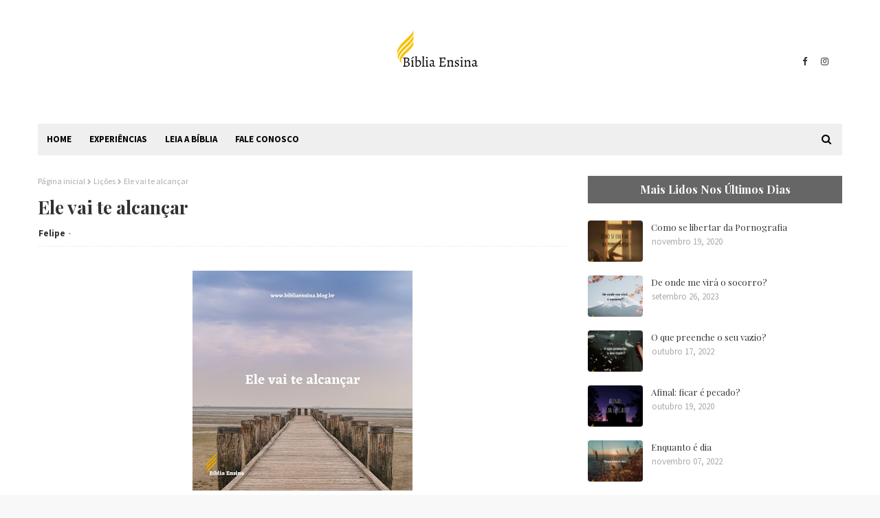

--- FILE ---
content_type: text/plain
request_url: https://www.google-analytics.com/j/collect?v=1&_v=j102&a=322367023&t=pageview&_s=1&dl=https%3A%2F%2Fwww.bibliaensina.blog.br%2F2023%2F09%2Fele-vai-te-alcancar.html&ul=en-us%40posix&dt=Ele%20vai%20te%20alcan%C3%A7ar&sr=1280x720&vp=1280x720&_u=IEBAAEABAAAAACAAI~&jid=478363653&gjid=1922067193&cid=33352036.1768029670&tid=UA-164386176-1&_gid=85689021.1768029670&_r=1&_slc=1&z=1164061603
body_size: -452
content:
2,cG-JBV2Z44HXC

--- FILE ---
content_type: text/javascript; charset=UTF-8
request_url: https://www.bibliaensina.blog.br/feeds/posts/default/-/Amor?alt=json-in-script&max-results=3&callback=jQuery1124047512537446458847_1768029669893&_=1768029669894
body_size: 7672
content:
// API callback
jQuery1124047512537446458847_1768029669893({"version":"1.0","encoding":"UTF-8","feed":{"xmlns":"http://www.w3.org/2005/Atom","xmlns$openSearch":"http://a9.com/-/spec/opensearchrss/1.0/","xmlns$blogger":"http://schemas.google.com/blogger/2008","xmlns$georss":"http://www.georss.org/georss","xmlns$gd":"http://schemas.google.com/g/2005","xmlns$thr":"http://purl.org/syndication/thread/1.0","id":{"$t":"tag:blogger.com,1999:blog-7906884431692798279"},"updated":{"$t":"2026-01-04T02:12:14.370-03:00"},"category":[{"term":"Comentários"},{"term":"Conselhos"},{"term":"Jesus"},{"term":"Para Pensar"},{"term":"Deus"},{"term":"Ensinos de Jesus"},{"term":"Espiritualidade"},{"term":"Meditação"},{"term":"Amor"},{"term":"Dúvidas"},{"term":"Jovens"},{"term":"Quem foi?"},{"term":"Biografia"},{"term":"Fé"},{"term":"Conteúdo extra"},{"term":"Cristianimo"},{"term":"Relacionamento"},{"term":"História"},{"term":"Daniel"},{"term":"Fatos"},{"term":"Lições"},{"term":"Experiências"},{"term":"namoro"},{"term":"Estudos"},{"term":"Perguntas e Respostas"},{"term":"Semana da Criação"},{"term":"Volta de Cristo"},{"term":"Ellen White"},{"term":"Morte"},{"term":"Provérbios"},{"term":"Amizades"},{"term":"Cordão de Três Dobras"},{"term":"Escolhas"},{"term":"Esperar"},{"term":"L.E.S"},{"term":"Mudança de vida"},{"term":"Mulheres na Bíblia"},{"term":"Mundo"},{"term":"Parábolas"},{"term":"Perdão"},{"term":"esperança"},{"term":"Cristianismo"},{"term":"Descobrindo o genesis"},{"term":"Eclesiastes"},{"term":"Mandamentos"},{"term":"Sábado"},{"term":"confiança"},{"term":"verdade"},{"term":"Apocalipse"},{"term":"Povo de Israel"},{"term":"bem Aventurados"},{"term":"Bíblia"},{"term":"Cidadania"},{"term":"Datas Especiais"},{"term":"Davi"},{"term":"Gratidão"},{"term":"Gênesis"},{"term":"Igreja Verdadeira"},{"term":"Salmos"},{"term":"Saúde emocional"},{"term":"Saúde mental"},{"term":"oração"},{"term":"paciência"},{"term":"pecado"},{"term":"provações"},{"term":"salvação"},{"term":"tempo de Deus"},{"term":"Anticristo"},{"term":"Batalha"},{"term":"Batismo"},{"term":"Ciência"},{"term":"Depressão"},{"term":"Espírito de Profecia"},{"term":"Guerra"},{"term":"Leis na Bíblia"},{"term":"Língua"},{"term":"Missão"},{"term":"Moisés"},{"term":"Mulheres"},{"term":"Obediência"},{"term":"Palavras"},{"term":"Paz"},{"term":"Pornografia"},{"term":"Religião"},{"term":"Sermão"},{"term":"adoração"},{"term":"biografias"},{"term":"comunhão"},{"term":"egoísmo"},{"term":"evangelho"},{"term":"família"},{"term":"filho pródigo"},{"term":"filmes e séries"},{"term":"incertezas"},{"term":"ovelha perdida"},{"term":"política"},{"term":"promessas"},{"term":"propósito"},{"term":"sabedoria"},{"term":"2ª guerra"},{"term":"Ana"},{"term":"Arma"},{"term":"Armadura"},{"term":"Bravura"},{"term":"CARÁTER"},{"term":"CASA"},{"term":"Cicatrizes"},{"term":"Confusão"},{"term":"Coragem"},{"term":"Crianças"},{"term":"Cristo"},{"term":"Destemor"},{"term":"Dias das Mães"},{"term":"Dom de línguas"},{"term":"Engano"},{"term":"Espada"},{"term":"Ester"},{"term":"Eva"},{"term":"Figueira"},{"term":"Ganância"},{"term":"Idioma"},{"term":"Idolatria"},{"term":"Inquietude"},{"term":"Juízes"},{"term":"Jó"},{"term":"Karl Marx"},{"term":"Liderança"},{"term":"Linguagem"},{"term":"Livros"},{"term":"MORADA"},{"term":"Miséria"},{"term":"Monstros internos"},{"term":"Natal"},{"term":"Notícias"},{"term":"Nova Terra"},{"term":"Número"},{"term":"Penina"},{"term":"Perseguição"},{"term":"Piloto"},{"term":"Príncipe da Paz"},{"term":"Reavivamento e Reforma"},{"term":"Redes sociais"},{"term":"Ressurreição"},{"term":"Romanos 12-18: \"No que depender de vocês"},{"term":"Sementes"},{"term":"Senhor"},{"term":"Sexo"},{"term":"Sofrimento"},{"term":"Solidão"},{"term":"Século XXI"},{"term":"Testemunho"},{"term":"Torre de Babel"},{"term":"Ucrânia"},{"term":"Valente"},{"term":"agrdecimento"},{"term":"ajuda"},{"term":"alimentação"},{"term":"alma"},{"term":"altruísmo"},{"term":"alvo"},{"term":"amor incondicional"},{"term":"angústia"},{"term":"ansiedade"},{"term":"benevolência"},{"term":"biblia"},{"term":"casamento"},{"term":"coaching"},{"term":"condenação"},{"term":"consolador"},{"term":"contexto"},{"term":"criação"},{"term":"cruz"},{"term":"dificuldades"},{"term":"distorçãobíblica"},{"term":"dons"},{"term":"dracma perdida"},{"term":"eleições"},{"term":"emocional"},{"term":"escolha"},{"term":"esnobar"},{"term":"espelho"},{"term":"eternidade"},{"term":"exército"},{"term":"façam todo o possível para viver em paz com todas as pessoas\"."},{"term":"hipocrisia"},{"term":"igreja"},{"term":"inimigo"},{"term":"insegurança"},{"term":"intimidade"},{"term":"inveja"},{"term":"juízo"},{"term":"lugar"},{"term":"luta contra o espírito"},{"term":"luxúria"},{"term":"medo"},{"term":"mente"},{"term":"mentira"},{"term":"mentiras"},{"term":"negligência"},{"term":"oportunidade"},{"term":"orgulho"},{"term":"partido"},{"term":"perdido"},{"term":"presente"},{"term":"problemas"},{"term":"promíscua"},{"term":"páscoa"},{"term":"quem eu sou?"},{"term":"recomeço"},{"term":"reconhecimento"},{"term":"reflexão"},{"term":"renovação"},{"term":"seguidor"},{"term":"silêncio de Deus"},{"term":"tentação"},{"term":"vida eterna"},{"term":"voltadeJesus"},{"term":"voto"},{"term":"Ímpio"}],"title":{"type":"text","$t":"Bíblia Ensina "},"subtitle":{"type":"html","$t":"Aprenda mais sobre a Bíblia com o Bíblia Ensina. "},"link":[{"rel":"http://schemas.google.com/g/2005#feed","type":"application/atom+xml","href":"https:\/\/www.bibliaensina.blog.br\/feeds\/posts\/default"},{"rel":"self","type":"application/atom+xml","href":"https:\/\/www.blogger.com\/feeds\/7906884431692798279\/posts\/default\/-\/Amor?alt=json-in-script\u0026max-results=3"},{"rel":"alternate","type":"text/html","href":"https:\/\/www.bibliaensina.blog.br\/search\/label\/Amor"},{"rel":"hub","href":"http://pubsubhubbub.appspot.com/"},{"rel":"next","type":"application/atom+xml","href":"https:\/\/www.blogger.com\/feeds\/7906884431692798279\/posts\/default\/-\/Amor\/-\/Amor?alt=json-in-script\u0026start-index=4\u0026max-results=3"}],"author":[{"name":{"$t":"Unknown"},"email":{"$t":"noreply@blogger.com"},"gd$image":{"rel":"http://schemas.google.com/g/2005#thumbnail","width":"16","height":"16","src":"https:\/\/img1.blogblog.com\/img\/b16-rounded.gif"}}],"generator":{"version":"7.00","uri":"http://www.blogger.com","$t":"Blogger"},"openSearch$totalResults":{"$t":"18"},"openSearch$startIndex":{"$t":"1"},"openSearch$itemsPerPage":{"$t":"3"},"entry":[{"id":{"$t":"tag:blogger.com,1999:blog-7906884431692798279.post-5268467054055232457"},"published":{"$t":"2023-09-29T19:49:00.001-03:00"},"updated":{"$t":"2023-09-29T19:51:51.719-03:00"},"category":[{"scheme":"http://www.blogger.com/atom/ns#","term":"Amor"},{"scheme":"http://www.blogger.com/atom/ns#","term":"esperança"}],"title":{"type":"text","$t":"Feridas"},"content":{"type":"html","$t":"\u003Cp style=\"text-align: left;\"\u003E\u0026nbsp;\u003C\/p\u003E\u003Cdiv class=\"separator\" style=\"clear: both; text-align: center;\"\u003E\u003Ca href=\"https:\/\/blogger.googleusercontent.com\/img\/b\/R29vZ2xl\/AVvXsEiS_0d9v5fxEr3_nyyuRqnSRWgWDt0GeHiQTHrBH9r78os3y4tyymU6X5pzhRK_-K_274ejMktI7ibkGKCYLoR5jLT1AQXwyH_z-4ZrOv1yoUL5fgY2iuKDsEMsa-t-wnIFRX-lHA-MAqLENNfXZ1AeXsB27Xf9PDfZ5uwnHiNT3zDq_oYu84z7y6EPugq6\/s1080\/feridas.jpg\" style=\"margin-left: 1em; margin-right: 1em;\"\u003E\u003Cimg border=\"0\" data-original-height=\"1080\" data-original-width=\"1080\" height=\"320\" src=\"https:\/\/blogger.googleusercontent.com\/img\/b\/R29vZ2xl\/AVvXsEiS_0d9v5fxEr3_nyyuRqnSRWgWDt0GeHiQTHrBH9r78os3y4tyymU6X5pzhRK_-K_274ejMktI7ibkGKCYLoR5jLT1AQXwyH_z-4ZrOv1yoUL5fgY2iuKDsEMsa-t-wnIFRX-lHA-MAqLENNfXZ1AeXsB27Xf9PDfZ5uwnHiNT3zDq_oYu84z7y6EPugq6\/s320\/feridas.jpg\" width=\"320\" \/\u003E\u003C\/a\u003E\u003C\/div\u003E\u003Cp style=\"text-align: left;\"\u003E\u003C\/p\u003E\u003Cp style=\"text-align: left;\"\u003E\u003Cbr \/\u003E\u003C\/p\u003E\u003Cdiv style=\"text-align: left;\"\u003E\u003Cspan style=\"font-family: arial;\"\u003EOlá, leitor(a)!\u003C\/span\u003E\u003C\/div\u003E\u003Cdiv style=\"text-align: left;\"\u003E\u003Cspan style=\"font-family: arial;\"\u003E\u003Cbr \/\u003EAqui quem fala é o Áquila novamente. Bom, trago mais uma mensagem para você e espero que ela te traga esperança, principalmente neste mundo caótico em que temos vivido.\u0026nbsp;\u003C\/span\u003E\u003C\/div\u003E\u003Cdiv style=\"text-align: left;\"\u003E\u003Cspan style=\"font-family: arial;\"\u003E\u003Cbr \/\u003EVocê tem se sentido cansado, seja físico ou mentalmente? Tem se sentido sobrecarregado de tantos afazeres e responsabilidades? Confesso que muitas vezes também me senti como vocês, cansado, sobrecarregado. Muitas vezes, finalizamos um dia sentindo um vazio no coração; sentindo uma tristeza e parece que tudo foi em vão. E as vezes, o que sentimos não é somente a dor de uma rotina cheia e agitada mas também a dor do abandono, da traição, da rejeição, da humilhação e da injustiça. Como se não bastasse, as vezes ou quase sempre, podemos sentir a dor de uma vida sem propósito, destruída e acabada. Sentimos vontade de viver uma viver melhor, uma vida plena. Enfim, somos feridos constantemente, você não acha?\u0026nbsp;\u003C\/span\u003E\u003C\/div\u003E\u003Cdiv style=\"text-align: left;\"\u003E\u003Cspan style=\"font-family: arial;\"\u003E\u003Cbr \/\u003EMas para você que chegou até aqui, o que quero lhe dizer é:\u003C\/span\u003E\u003C\/div\u003E\u003Cdiv style=\"text-align: left;\"\u003E\u003Cspan style=\"font-family: arial;\"\u003E\u003Cbr \/\u003E\u003Cblockquote\u003E\"Venham a Mim todos vocês que estão cansados e sobrecarregados, e Eu os aliviarei\" (Mateus 11:28).\u003C\/blockquote\u003E\u003C\/span\u003E\u003C\/div\u003E\u003Cdiv style=\"text-align: left;\"\u003E\u003Cspan style=\"font-family: arial;\"\u003E\u003Cbr \/\u003EPara você, que tem se sentido abandonado, saiba que Ele, Jesus, sabe o que você sente. Quando Judas, um dos seus doze discípulos, e uma grande multidão com espadas e porretes vindos da parte dos principais sacerdotes e anciãos do povo vieram prender Jesus no Jardim do Getsêmani, antes do processo de julgamento e crucificação de Cristo, todos os discípulos o deixaram e fugiram (Mateus 26:47, 56)\u0026nbsp;\u003C\/span\u003E\u003C\/div\u003E\u003Cdiv style=\"text-align: left;\"\u003E\u003Cspan style=\"font-family: arial;\"\u003E\u003Cbr \/\u003EPara você que se sente traído, Jesus também foi - por quem estava mais próximo dele: Judas, além de Pedro que o negou.\u0026nbsp;\u003C\/span\u003E\u003C\/div\u003E\u003Cdiv style=\"text-align: left;\"\u003E\u003Cspan style=\"font-family: arial;\"\u003E\u003Cbr \/\u003EPara você que se sente rejeitado, ele também sentiu isso na pele. Onde estava aquela maior parte da multidão à entrada de Jerusalém, que estendeu as suas capas no caminho e espalhavam ramos de palmeiras pelo caminho? Quando viram que ele não era o rei que pensavam, perante Pilatos deram a sentença: \"Crucifica-O!\" \"Veio para o que era seu, e os seus não o receberam\". (João 1:11)\u003C\/span\u003E\u003C\/div\u003E\u003Cdiv style=\"text-align: left;\"\u003E\u003Cspan style=\"font-family: arial;\"\u003E\u003Cbr \/\u003EJesus também foi humilhado, assim como você também pode estar sendo humilhado. Vestiram Jesus com um manto luxuoso em forma de zombaria, desfalecido e coberto de feridas, foi açoitado com chicotes que tinham ossos para rasgar a pele, vestiram-no novamente com um manto de púrpura, depois fizeram uma coroa de espinhos e a colocaram nEle. E começaram a saudá-lo: \"Salve, rei dos judeus! [...] E cuspiam nEle. Ajoelhavam-se\u0026nbsp; e Lhe prestavam adoração, [zombando dEle]\" (Mateus 27:27-29). Na cruz, também foi humilhado, até mesmo por um ladrão que estavam na cruz ao seu lado.\u003C\/span\u003E\u003C\/div\u003E\u003Cdiv style=\"text-align: left;\"\u003E\u003Cspan style=\"font-family: arial;\"\u003E\u003Cbr \/\u003EPara você\u0026nbsp;que foi injustiçado, lembre-se que o julgamento de Cristo foi ilegal, às escuras da madrugada e entre Barrabás e Ele, Ele quem recebeu a sentença de morte.\u003C\/span\u003E\u003C\/div\u003E\u003Cdiv style=\"text-align: left;\"\u003E\u003Cspan style=\"font-family: arial;\"\u003E\u003Cbr \/\u003EO que eu quero lhe dizer é que você não está sozinho. Jesus sabe como você se sente. Da mesma forma como Ele ressuscitou após tanto sofrimento, Ele quer te fazer dar a volta por cima, te fazer ressuscitar. Saiba que mesmo em meio a este caos que você tem vivido, Jesus te ama e se importa com você. Se a sua ferida, talvez, for algo mais profundo, talvez algo que você fez de errado, saiba que Ele te perdoa, independente do que tenha feito. Jesus vai te ajudar a passar por teus momentos difíceis. Procure ajuda psicológica de confiança, cuide de sua saúde física e permaneça com fé, nAquele que te ama. Ele está pronto a te ajudar!\u003C\/span\u003E\u003C\/div\u003E\u003Cdiv style=\"text-align: left;\"\u003E\u003Cspan style=\"font-family: arial;\"\u003E\u003Cbr \/\u003E\u003C\/span\u003E\u003C\/div\u003E\u003Cdiv style=\"text-align: left;\"\u003E\u003Cspan style=\"font-family: arial;\"\u003E\u003Cbr \/\u003E\u003C\/span\u003E\u003C\/div\u003E\u003Cdiv style=\"text-align: left;\"\u003E\u003Cspan style=\"font-family: courier;\"\u003EAutor: Áquila\u003C\/span\u003E\u003C\/div\u003E\u003Cdiv style=\"text-align: left;\"\u003E\u003Cspan style=\"font-family: courier;\"\u003EImagem: Laura Fernanda\u003C\/span\u003E\u003C\/div\u003E\u003Cdiv style=\"text-align: left;\"\u003E\u003Cspan style=\"font-family: courier;\"\u003ERevisão e Edição de Texto: Ester Suzane e Luís Felipe\u003C\/span\u003E\u003C\/div\u003E"},"link":[{"rel":"edit","type":"application/atom+xml","href":"https:\/\/www.blogger.com\/feeds\/7906884431692798279\/posts\/default\/5268467054055232457"},{"rel":"self","type":"application/atom+xml","href":"https:\/\/www.blogger.com\/feeds\/7906884431692798279\/posts\/default\/5268467054055232457"},{"rel":"alternate","type":"text/html","href":"https:\/\/www.bibliaensina.blog.br\/2023\/09\/feridas.html","title":"Feridas"}],"author":[{"name":{"$t":"Felipe"},"uri":{"$t":"http:\/\/www.blogger.com\/profile\/04237037463339205797"},"email":{"$t":"noreply@blogger.com"},"gd$image":{"rel":"http://schemas.google.com/g/2005#thumbnail","width":"16","height":"16","src":"https:\/\/img1.blogblog.com\/img\/b16-rounded.gif"}}],"media$thumbnail":{"xmlns$media":"http://search.yahoo.com/mrss/","url":"https:\/\/blogger.googleusercontent.com\/img\/b\/R29vZ2xl\/AVvXsEiS_0d9v5fxEr3_nyyuRqnSRWgWDt0GeHiQTHrBH9r78os3y4tyymU6X5pzhRK_-K_274ejMktI7ibkGKCYLoR5jLT1AQXwyH_z-4ZrOv1yoUL5fgY2iuKDsEMsa-t-wnIFRX-lHA-MAqLENNfXZ1AeXsB27Xf9PDfZ5uwnHiNT3zDq_oYu84z7y6EPugq6\/s72-c\/feridas.jpg","height":"72","width":"72"}},{"id":{"$t":"tag:blogger.com,1999:blog-7906884431692798279.post-2044707124851029381"},"published":{"$t":"2023-09-26T19:00:00.004-03:00"},"updated":{"$t":"2023-09-26T19:00:00.174-03:00"},"category":[{"scheme":"http://www.blogger.com/atom/ns#","term":"Amor"},{"scheme":"http://www.blogger.com/atom/ns#","term":"esperança"},{"scheme":"http://www.blogger.com/atom/ns#","term":"Paz"}],"title":{"type":"text","$t":"De onde me virá o socorro?"},"content":{"type":"html","$t":"\u003Cp style=\"text-align: left;\"\u003E\u0026nbsp;\u003C\/p\u003E\u003Cdiv class=\"separator\" style=\"clear: both; text-align: center;\"\u003E\u003Ca href=\"https:\/\/blogger.googleusercontent.com\/img\/b\/R29vZ2xl\/AVvXsEi4AxOh1vsPMbhMfCXs51Up4fs8_Pgh3HtZYIQtQrlrEJ6ligTA9GltVTkj3PXfRQWWHg00iqhQfQf4lPSqEACztA04VKHeCVgAOiwzMS8fNmh7th_zXkoY1fliWKJr4jrBbpDLgZVGLWjHZw-KoAoDP-HeHzYiQG3Wg7Vc9rCdKY5Flydad1rlBTmXik5A\/s1080\/photo_2023-09-22_20-37-27.jpg\" style=\"margin-left: 1em; margin-right: 1em;\"\u003E\u003Cimg border=\"0\" data-original-height=\"1080\" data-original-width=\"1080\" height=\"344\" src=\"https:\/\/blogger.googleusercontent.com\/img\/b\/R29vZ2xl\/AVvXsEi4AxOh1vsPMbhMfCXs51Up4fs8_Pgh3HtZYIQtQrlrEJ6ligTA9GltVTkj3PXfRQWWHg00iqhQfQf4lPSqEACztA04VKHeCVgAOiwzMS8fNmh7th_zXkoY1fliWKJr4jrBbpDLgZVGLWjHZw-KoAoDP-HeHzYiQG3Wg7Vc9rCdKY5Flydad1rlBTmXik5A\/w344-h344\/photo_2023-09-22_20-37-27.jpg\" width=\"344\" \/\u003E\u003C\/a\u003E\u003C\/div\u003E\u003Cp style=\"text-align: left;\"\u003E\u003C\/p\u003E\u003Cdiv style=\"text-align: left;\"\u003E\u003Cspan style=\"font-family: arial;\"\u003E\u003Cbr \/\u003E\u003C\/span\u003E\u003C\/div\u003E\u003Cdiv style=\"text-align: left;\"\u003E\u003Cspan style=\"font-family: arial;\"\u003EDepois de Salmos 23 e 91, o Salmo 121 apresenta um dos versos mais conhecidos de toda a bíblia:\u0026nbsp;\u003Cbr \/\u003E\u003Cbr \/\u003E\u003C\/span\u003E\u003C\/div\u003E\u003Cblockquote\u003E\u003Cdiv style=\"text-align: left;\"\u003E\u003Cspan style=\"font-family: arial;\"\u003E\"Elevo os olhos para os montes: de onde me virá o socorro?\"\u003C\/span\u003E\u003C\/div\u003E\u003Cdiv style=\"text-align: left;\"\u003E\u003Cspan style=\"font-family: arial;\"\u003E\u0026nbsp;(Salmos 121:1)\u003C\/span\u003E\u003C\/div\u003E\u003C\/blockquote\u003E\u003Cdiv style=\"text-align: left;\"\u003E\u003Cspan style=\"font-family: arial;\"\u003E\u003C\/span\u003E\u003C\/div\u003E\u003Cdiv style=\"text-align: left;\"\u003E\u003Cspan style=\"font-family: arial;\"\u003E\u003Cbr \/\u003E\"De onde me virá o socorro?\" é a pergunta feita por Davi, que segundo estudiosos, escreveu este Salmo no deserto de Parã, quando recebeu a notícia da morte de Samuel.\u003Cbr \/\u003E\u003Cbr \/\u003EEm seu desespero, ele buscava consolo. Desejamos consolo também, mas muitas vezes, ao invés de encontrá-lo em Deus, saciamos nossa sede com fontes que não saciam plenamente (veja o episódio da mulher samaritana em João 4).\u003Cbr \/\u003E\u003Cbr \/\u003ENo tempo de Israel, os pagãos prestavam seus cultos aos deuses nos altos montes. E talvez esse seja um dos motivos de Davi começa o salmo dizendo \"elevo os olhos para os montes\". Ele não encontrava socorro com aqueles deuses. Eles não podiam ouvir, sentir, chorar e se compadecer dele. Mas o Deus de Davi - e nosso Deus também - pode fazer tudo isso (e até mesmo o impossível)!\u003Cbr \/\u003E\u003Cbr \/\u003EE é por isso que a pergunta que Davi fez segue com respostas :\u003C\/span\u003E\u003C\/div\u003E\u003Cdiv style=\"text-align: left;\"\u003E\u003Cspan style=\"font-family: arial;\"\u003E\u003Cbr \/\u003E\u003Cblockquote\u003E\"O meu socorro vem do Senhor, que fez o céu e a terra.\u003Cbr \/\u003E\u0026nbsp;Ele não permitirá que os teus pés vacilem;\u0026nbsp;\u003Cbr \/\u003E\u0026nbsp;não dormitará aquele que te guarda.\u0026nbsp;\u003Cbr \/\u003EÉ certo que não dormita, nem dorme o guarda de Israel.\u0026nbsp;\u003Cbr \/\u003EO Senhor é quem te guarda; o Senhor é a tua sombra à tua direita.\u003Cbr \/\u003E\u0026nbsp;De dia não te molestará o sol, nem de noite, a lua.\u0026nbsp;\u003Cbr \/\u003EO Senhor te guardará de todo mal; guardará a tua alma.\u0026nbsp;\u003Cbr \/\u003EO Senhor guardará a tua saída e a tua entrada, desde agora e para sempre.\"\u003Cbr \/\u003E(Salmos 121:2-8)\u003C\/blockquote\u003E\u003Cbr \/\u003E\u003Cbr \/\u003EO meu socorro está no Senhor! Com Ele não tenho o que temer. Davi demonstrou a maior fé ao escolher acreditar em Deus diante dos momentos difíceis que estava enfrentando. E é disso que nossa vida é feita: escolhas.\u003Cbr \/\u003EDiante das dificuldades podemos escolher crer ou não. É simples, mas não é tão fácil assim crer quando tudo vai mal; mas ainda assim, quando não conseguimos ver, existe um Deus que se compadece de nós.\u003Cbr \/\u003E\u003Cbr \/\u003EAo longo desse capítulo, Davi escolheu usar expressões que eram conhecidas pelo povo.\u003Cbr \/\u003E\u003Cbr \/\u003EDeus era como sombra, que os protegia nos tempos de calor. E nota: o calor que eles tinham nas regiões que viviam não eram os mesmos 38° que tive, no auge do inverno, em Santos - SP.\u003C\/span\u003E\u003C\/div\u003E\u003Cdiv style=\"text-align: left;\"\u003E\u003Cspan style=\"font-family: arial;\"\u003E\u003Cbr \/\u003EO povo entendia essa linguagem e entendia também as palavras que ele usou no verso 6, onde diz que de dia o sol não molestará e nem a lua, de noite.\u003Cbr \/\u003E\u003Cbr \/\u003EDeus enviou coluna de nuvem e fogo para proteger o povo no deserto.\u0026nbsp;\u003Cbr \/\u003E\u003Cbr \/\u003EEles conheciam a expressão usada no verso 4, pois tinham as sentinelas, que vigiavam a cidade de dia e de noite, protegendo-os dos perigos.\u003Cbr \/\u003E\u003Cbr \/\u003ENão sei em qual situação você se encontra, mas eu sei de uma coisa: o socorro está no Senhor!\u003Cbr \/\u003E\u0026nbsp;\u003Cbr \/\u003ENão busque encontrar socorro em coisas que não preenchem. Você só irá encontrá-lo em Deus. As outras fontes podem até parecer bonitas, satisfatórias, mas paz e bem-estar pleno só existem em Deus.\u0026nbsp;\u003Cbr \/\u003E\u003Cbr \/\u003EDavi compreendia isso. E você?\u003C\/span\u003E\u003C\/div\u003E\u003Cdiv style=\"text-align: left;\"\u003E\u003Cspan style=\"font-family: arial;\"\u003E\u003Cbr \/\u003E\u003C\/span\u003E\u003C\/div\u003E\u003Cdiv style=\"text-align: left;\"\u003E\u003Cspan style=\"font-family: arial;\"\u003E\u003Cbr \/\u003E\u003C\/span\u003E\u003C\/div\u003E\u003Cdiv style=\"text-align: left;\"\u003E\u003Cspan style=\"font-family: courier;\"\u003EAutor: Islan Lima\u003C\/span\u003E\u003C\/div\u003E\u003Cdiv style=\"text-align: left;\"\u003E\u003Cspan style=\"font-family: courier;\"\u003E\u003Cbr \/\u003E\u003C\/span\u003E\u003C\/div\u003E\u003Cdiv style=\"text-align: left;\"\u003E\u003Cspan style=\"font-family: courier;\"\u003EImagem: Laura Fernanda\u003C\/span\u003E\u003C\/div\u003E\u003Cdiv style=\"text-align: left;\"\u003E\u003Cspan style=\"font-family: courier;\"\u003E\u003Cbr \/\u003E\u003C\/span\u003E\u003C\/div\u003E\u003Cdiv style=\"text-align: left;\"\u003E\u003Cspan style=\"font-family: courier;\"\u003ERevisão e Edição de Texto: Luís Felipe e Ester Suzane\u003C\/span\u003E\u003C\/div\u003E\u003Cdiv style=\"text-align: left;\"\u003E\u003Cspan style=\"font-family: arial;\"\u003E\u003Cbr \/\u003E\u003C\/span\u003E\u003C\/div\u003E\u003Cdiv style=\"text-align: left;\"\u003E\u003Cspan style=\"font-family: arial;\"\u003E\u003Cbr \/\u003E\u003C\/span\u003E\u003C\/div\u003E"},"link":[{"rel":"edit","type":"application/atom+xml","href":"https:\/\/www.blogger.com\/feeds\/7906884431692798279\/posts\/default\/2044707124851029381"},{"rel":"self","type":"application/atom+xml","href":"https:\/\/www.blogger.com\/feeds\/7906884431692798279\/posts\/default\/2044707124851029381"},{"rel":"alternate","type":"text/html","href":"https:\/\/www.bibliaensina.blog.br\/2023\/09\/de-onde-me-vira-o-socorro.html","title":"De onde me virá o socorro?"}],"author":[{"name":{"$t":"Felipe"},"uri":{"$t":"http:\/\/www.blogger.com\/profile\/04237037463339205797"},"email":{"$t":"noreply@blogger.com"},"gd$image":{"rel":"http://schemas.google.com/g/2005#thumbnail","width":"16","height":"16","src":"https:\/\/img1.blogblog.com\/img\/b16-rounded.gif"}}],"media$thumbnail":{"xmlns$media":"http://search.yahoo.com/mrss/","url":"https:\/\/blogger.googleusercontent.com\/img\/b\/R29vZ2xl\/AVvXsEi4AxOh1vsPMbhMfCXs51Up4fs8_Pgh3HtZYIQtQrlrEJ6ligTA9GltVTkj3PXfRQWWHg00iqhQfQf4lPSqEACztA04VKHeCVgAOiwzMS8fNmh7th_zXkoY1fliWKJr4jrBbpDLgZVGLWjHZw-KoAoDP-HeHzYiQG3Wg7Vc9rCdKY5Flydad1rlBTmXik5A\/s72-w344-h344-c\/photo_2023-09-22_20-37-27.jpg","height":"72","width":"72"},"georss$featurename":{"$t":"Brasil"},"georss$point":{"$t":"-14.235004 -51.92528"},"georss$box":{"$t":"-42.545237836178842 -87.08153 14.075229836178845 -16.76903"}},{"id":{"$t":"tag:blogger.com,1999:blog-7906884431692798279.post-3955375996567771344"},"published":{"$t":"2023-09-19T19:31:00.000-03:00"},"updated":{"$t":"2023-09-19T19:31:29.733-03:00"},"category":[{"scheme":"http://www.blogger.com/atom/ns#","term":"Amor"},{"scheme":"http://www.blogger.com/atom/ns#","term":"filho pródigo"},{"scheme":"http://www.blogger.com/atom/ns#","term":"Lições"}],"title":{"type":"text","$t":"Ele vai te alcançar"},"content":{"type":"html","$t":"\u003Cp\u003E\u003C\/p\u003E\u003Cdiv class=\"separator\" style=\"clear: both; text-align: center;\"\u003E\u003Ca href=\"https:\/\/blogger.googleusercontent.com\/img\/b\/R29vZ2xl\/AVvXsEidObxLLcJhAQZNouoLnzM9_KIYXCczrQofdZJVu0BsFBALh_N85WIUOLj5Kbsq6s8C4jMgOgnDf-Yec08e7pqeJ2MnZVhsKo7tGY_O-73Myp1_bNChUlFjEjTOmQJ6l4qeITes9NLKUASEgeU8NGOEoRez0JboJ2FWa4YjlFy8Mm4p1rey9lbEhInzILAF\/s1080\/alcan%C3%A7ar.jpg\" imageanchor=\"1\" style=\"margin-left: 1em; margin-right: 1em;\"\u003E\u003Cimg border=\"0\" data-original-height=\"1080\" data-original-width=\"1080\" height=\"320\" src=\"https:\/\/blogger.googleusercontent.com\/img\/b\/R29vZ2xl\/AVvXsEidObxLLcJhAQZNouoLnzM9_KIYXCczrQofdZJVu0BsFBALh_N85WIUOLj5Kbsq6s8C4jMgOgnDf-Yec08e7pqeJ2MnZVhsKo7tGY_O-73Myp1_bNChUlFjEjTOmQJ6l4qeITes9NLKUASEgeU8NGOEoRez0JboJ2FWa4YjlFy8Mm4p1rey9lbEhInzILAF\/s320\/alcan%C3%A7ar.jpg\" width=\"320\" \/\u003E\u003C\/a\u003E\u003C\/div\u003E\u003Cbr \/\u003E\u0026nbsp;\u003Cp\u003E\u003C\/p\u003E\u003Cp\u003E\u003Cspan style=\"font-family: arial;\"\u003EOlá, leitor(a)!\u003C\/span\u003E\u003C\/p\u003E\u003Cp\u003E\u003Cspan style=\"font-family: arial;\"\u003ETudo bem? Meu nome é Áquila e trago mais uma mensagem importante para a sua vida. Muitas vezes, queremos ser independentes. Ser independente é bom, não é mesmo? Mas muitas vezes, nessa de querermos nos dar como \"independentes\", esquecemos de priorizar coisas ou pessoas que merecem nossa atenção e nosso carinho.\u003C\/span\u003E\u003C\/p\u003E\u003Cp\u003E\u003Cspan style=\"font-family: arial;\"\u003EA Bíblia conta da história de um filho, o caçula, que queria a parte dos bens de seu pai que cabiam a ele. O pai assim o fez. Sim, você conhece essa história, é a parábola do filho pródigo (Lucas 15:11-32).\u0026nbsp;\u003C\/span\u003E\u003C\/p\u003E\u003Cp\u003E\u003Cspan style=\"font-family: arial;\"\u003EO filho, logo, logo, deu um jeito de sair de casa e viver a sua vida independente de seu pai. Foi para uma terra distante e desperdiçou todos os seus bens, vivendo de forma desenfreada, sem moderação. As consequências vieram. Quando uma grande fome chegou ao país onde estava, ele começou a passar necessidade.\u003C\/span\u003E\u003C\/p\u003E\u003Cp\u003E\u003Cspan style=\"font-family: arial;\"\u003E\u0026nbsp;Ele conseguiu um trabalho como cuidador de porcos e, enquanto os porcos se alimentavam, este filho desejava alimentar-se daquele alimento. Que situação complicada na qual o nosso personagem chegou! Quando escolhemos viver nossa própria vida, do jeito que a gente quer, independente de nosso Pai do céu, só colhemos consequências que nos trazem a infelicidade.\u0026nbsp;\u003C\/span\u003E\u003C\/p\u003E\u003Cp\u003E\u003Cspan style=\"font-family: arial;\"\u003ENão é errado adquirir independência, a independência que faz parte do crescimento do ser humano. Errado é querermos ser independentes e esquecermos de amar as pessoas que nos amam. Teu Pai Celeste, te ama! E não importa o quão longe você esteja, mesmo que você tenha esquecido dEle, Ele te quer de volta. E quando você voltar, não importa a distância, Ele vai te avistar ao longe e vai vir correndo de abraçar. E vai te perdoar. Vai contigo festejar. Que Deus te abençoe muito no dia de hoje.\u003C\/span\u003E\u003C\/p\u003E\u003Cp\u003E\u003Cspan style=\"font-family: arial;\"\u003E\u003Cbr \/\u003E\u003C\/span\u003E\u003C\/p\u003E\u003Cp\u003E\u003Cspan style=\"font-family: arial;\"\u003E\u003Cb\u003ERecomendação de música:\u003C\/b\u003E \"Volta\" - https:\/\/youtu.be\/xiyWZf13al0\u003C\/span\u003E\u003C\/p\u003E\u003Cp\u003E\u003Cspan style=\"font-family: arial;\"\u003E\u003Cbr \/\u003E\u003C\/span\u003E\u003C\/p\u003E\u003Cp\u003E\u003Cspan style=\"font-family: courier;\"\u003EEscritor: Áquila\u003C\/span\u003E\u003C\/p\u003E\u003Cp\u003E\u003Cspan style=\"font-family: courier;\"\u003EImagem: Laura Fernanda\u003C\/span\u003E\u003C\/p\u003E\u003Cp\u003E\u003Cspan style=\"font-family: courier;\"\u003ERevisão e Edição de Texto: Luís Felipe e Ester Suzane\u003C\/span\u003E\u003C\/p\u003E\u003Cp\u003E\u003Cspan style=\"font-family: arial;\"\u003E\u003Cbr \/\u003E\u003C\/span\u003E\u003C\/p\u003E"},"link":[{"rel":"edit","type":"application/atom+xml","href":"https:\/\/www.blogger.com\/feeds\/7906884431692798279\/posts\/default\/3955375996567771344"},{"rel":"self","type":"application/atom+xml","href":"https:\/\/www.blogger.com\/feeds\/7906884431692798279\/posts\/default\/3955375996567771344"},{"rel":"alternate","type":"text/html","href":"https:\/\/www.bibliaensina.blog.br\/2023\/09\/ele-vai-te-alcancar.html","title":"Ele vai te alcançar"}],"author":[{"name":{"$t":"Felipe"},"uri":{"$t":"http:\/\/www.blogger.com\/profile\/04237037463339205797"},"email":{"$t":"noreply@blogger.com"},"gd$image":{"rel":"http://schemas.google.com/g/2005#thumbnail","width":"16","height":"16","src":"https:\/\/img1.blogblog.com\/img\/b16-rounded.gif"}}],"media$thumbnail":{"xmlns$media":"http://search.yahoo.com/mrss/","url":"https:\/\/blogger.googleusercontent.com\/img\/b\/R29vZ2xl\/AVvXsEidObxLLcJhAQZNouoLnzM9_KIYXCczrQofdZJVu0BsFBALh_N85WIUOLj5Kbsq6s8C4jMgOgnDf-Yec08e7pqeJ2MnZVhsKo7tGY_O-73Myp1_bNChUlFjEjTOmQJ6l4qeITes9NLKUASEgeU8NGOEoRez0JboJ2FWa4YjlFy8Mm4p1rey9lbEhInzILAF\/s72-c\/alcan%C3%A7ar.jpg","height":"72","width":"72"}}]}});